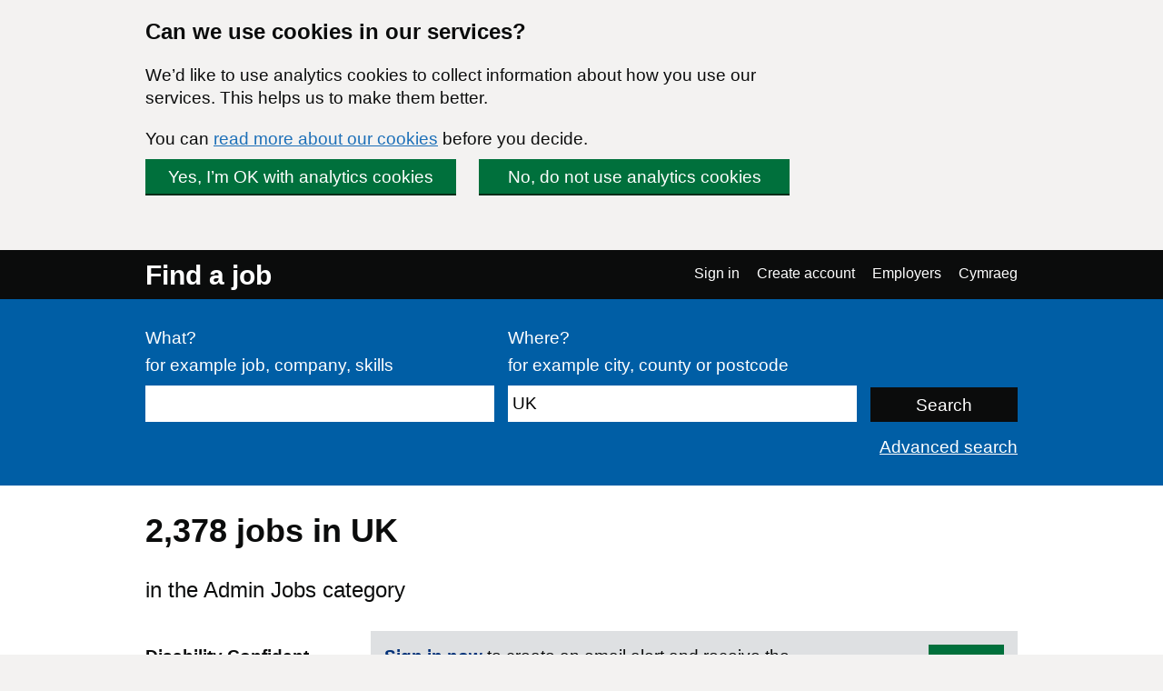

--- FILE ---
content_type: text/html; charset=UTF-8
request_url: https://findajob.dwp.gov.uk/search?cat=2&loc=86383&p=5
body_size: 8960
content:
<!DOCTYPE html>
<html lang="en">
    <head>
        <meta charset="utf-8"/>
        <title>2,378 Admin Jobs in UK | Page 5 | Find a job</title>
        
        
                                <link rel="stylesheet" href="//static.findajob.dwp.gov.uk/dist/jobseeker/Jobseeker.bundle-6.2.31-vsn.css"/>
                <link rel="shortcut icon" href="//static.findajob.dwp.gov.uk/images/favicon.ico" type="image/x-icon"/>
        <meta name="viewport" content="width=device-width, initial-scale=1">
        <script>
dataLayer=[{'gtm.allowlist':['gaawc','gaawe','ua','cl','lcl','fsl','tl','jel','hl','v','c','ctv','e','dbg','d','f','j','smm','r','u','gas','remm','vis','evl','sdl','opt','k']}]
</script>
<!-- Google Tag Manager -->
<script>(function(w,d,s,l,i){w[l]=w[l]||[];w[l].push(
{'gtm.start': new Date().getTime(),event:'gtm.js'}
);var f=d.getElementsByTagName(s)[0],
j=d.createElement(s),dl=l!='dataLayer'?'&l='+l:'';j.async=true;j.src=
'https://www.googletagmanager.com/gtm.js?id='+i+dl;f.parentNode.insertBefore(j,f);
})(window,document,'script','dataLayer','GTM-MJXHHRC');</script>
<!-- End Google Tag Manager -->
        
                    <meta name="csrf_token" content="A86ZYKX83Qy4/2KvJwFrzlEQSfME6s9bDARvro3ahh0=" />
        
    </head>
    <body class="govuk-template__body page_search">
        <!-- Google Tag Manager (noscript) -->
<noscript><iframe src="https://www.googletagmanager.com/ns.html?id=GTM-MJXHHRC"
height="0" width="0" style="display:none;visibility:hidden"></iframe></noscript>
<!-- End Google Tag Manager (noscript) -->


<div id="global-cookie-message" class="govuk-cookie-banner govuk-clearfix" role="region" aria-label="cookie banner" style="display: none;">
    <div id="cookie-message" class="govuk-cookie-banner__wrapper govuk-width-container" style="display: none;">
        <div class="govuk-grid-row">
            <div class="govuk-grid-column-three-quarters">
                <div class="govuk-cookie-banner__message">
                    <span class="govuk-heading-m">
                        Can we use cookies in our services?
                    </span>
                    <p class="govuk-body govuk-!-margin-bottom-4">
                        We’d like to use analytics cookies to collect information about how you use our services. This helps us to make them better.
                    </p>
                    <p class="govuk-body govuk-!-margin-bottom-4">
                        You can <a class="govuk-link" href="https://findajob.dwp.gov.uk/cookies.html" title="You can read more about our cookies before you decide.">read more about our cookies</a> before you decide.
                    </p>
                </div>
                <div class="govuk-cookie-banner__buttons">
                    <button id="show-accept" class="govuk-button2 govuk-button govuk-button--inline govuk-button-left">
                        Yes, I’m OK with analytics cookies
                    </button>
                    <button id="show-reject" class="govuk-button2 govuk-button govuk-button--inline">
                        No, do not use analytics cookies
                    </button>
                </div>
            </div>
        </div>
    </div>

    <div id="cookie-confirm" class="govuk-cookie-banner__confirmation govuk-width-container" tabindex="-1" style="display: none">
        <p class="govuk-body govuk-cookie-banner__confirmation-message govuk-!-margin-bottom-0">
            You’ve accepted analytics cookies. You can  <a class="govuk-link" href="https://findajob.dwp.gov.uk/cookies.html" title="You’ve accepted analytics cookies. You can  change your cookie settings at any time.">change your cookie settings</a> at any time.
        </p>
        <button id="hide-accept" class="govuk-cookie-banner__hide-button">
            Hide
        </button>
    </div>
    <div id="cookie-reject" class="govuk-cookie-banner__confirmation govuk-width-container" tabindex="-1" style="display: none">
        <p class="govuk-body govuk-cookie-banner__confirmation-message govuk-!-margin-bottom-0">
            You’ve rejected analytics cookies. You can  <a class="govuk-link" href="https://findajob.dwp.gov.uk/cookies.html" title="You’ve rejected analytics cookies. You can  change your cookie settings at any time.">change your cookie settings</a> at any time.
        </p>
        <button id="hide-reject" class="govuk-cookie-banner__hide-button">
            Hide
        </button>
    </div>
</div>

<div id="skiplink-container">
    <div>
        <a href="#main" class="govuk-skip-link">Skip to main content</a>
        <a href="#search_results" title="Skip to results" class="govuk-skip-link">Skip to results</a>        <a href="#pager" title="Skip to results page nav" class="govuk-skip-link">Skip to results page nav</a>    </div>
</div>
<header class="govuk-header">
    <div class="govuk-header-content">
        <div class="govuk-header-left">
            <a href="https://findajob.dwp.gov.uk" title="Go to the Find a job homepage" class="logo govuk-link">Find a job</a>
                    </div>
                <a href="#" class="govuk-header-auth-toggle" data-js="toggle-auth">Menu</a>
        <nav class="govuk-header-auth" aria-label="Navigation menu">
            <ul>
                <li><a class="govuk-link" href="https://findajob.dwp.gov.uk/search?cat=2&lang_code=cy&loc=86383&p=5" lang="cy">Cymraeg</a>
</li>
            </ul>
        </nav>
            </div>
</header>


<header class="hero" aria-label="Job search form">
    <div class="hero-content">
        <form action="https://findajob.dwp.gov.uk/search" method="get" name="search" role="search">
            <fieldset class="govuk-fieldset">
                <legend class="govuk-visually-hidden">
                    Search
                </legend>
                <div class="govuk-form-group">
                    <label class="govuk-label" for="what">
                        What?
                    </label>
                    <span class="govuk-hint">
                      for example job, company, skills
                    </span>
                    <input class="govuk-input" type="text" name="q" id="what" value=""/>
                </div>
                <div class="govuk-form-group">
                    <label class="govuk-label" for="where">
                        Where?
                    </label>
                    <span class="govuk-hint">
                        for example city, county or postcode
                    </span>
                    <input class="govuk-input" type="text" name="w" id="where" data-js="geosuggest" value="UK"/>
                </div>
                <input class="govuk-button hero-submit" type="submit" value="Search">
            </fieldset>
        </form>
        <div class="text-right govuk-body govuk-!-margin-bottom-0">
            <a class="govuk-link advance-link" href="https://findajob.dwp.gov.uk/advanced-search?w=UK">
                Advanced search
            </a>
        </div>
    </div>
</header>
<div class="govuk-width-container page">
            <main class="govuk-main-wrapper govuk-!-padding-top-0" id="main">
        
            <h1 class="govuk-heading-l govuk-!-margin-top-6">
            2,378 <span class="header-for-email-alerts"> jobs in UK</span>
        </h1>
        <div class="govuk-body-l adv-search-subheader header-for-email-alerts">
  in the Admin Jobs category
  </div>
                        <a href="#" class="filters-toggle govuk-button">
            Show filters
        </a>
        <div class="govuk-grid-row">
            <div class="govuk-grid-column-one-quarter column-filters">
                
<h2 class="govuk-heading-s govuk-!-margin-bottom-1 govuk-!-margin-top-3" id="filter_by_disability">
    <span class="govuk-visually-hidden">Filter by</span>
    Disability Confident
</h2>

<ul class="govuk-list" aria-labelledby="filter_by_disability">
                                                    <li>
                    <a class="govuk-link"
                       href="https://findajob.dwp.gov.uk/search?cat=2&dc=1&loc=86383"
                       aria-label="Disability Confident - only show jobs from employers registered with this scheme">
                        <span class="govuk-visually-hidden">Filter by </span>
                        Disability Confident</a>
                    <span>
                        (501)
                    </span>
                </li>
                        </ul>


<h2 class="govuk-heading-s govuk-!-margin-bottom-1 govuk-!-margin-top-3" id="filter_by_remote_work">
    <span class="govuk-visually-hidden">Filter by</span>
    Remote working 
</h2>

<ul class="govuk-list" aria-labelledby="filter_by_remote_work">
                                                                            <li>
            <a class="govuk-link" href="https://findajob.dwp.gov.uk/search?cat=2&loc=86383&remote=hybrid">
                <span class="govuk-visually-hidden">Filter by </span>Hybrid remote</a>
            <span>
                (202)
            </span>
        </li>
                                                                    <li>
            <a class="govuk-link" href="https://findajob.dwp.gov.uk/search?cat=2&loc=86383&remote=fully_remote">
                <span class="govuk-visually-hidden">Filter by </span>Fully remote</a>
            <span>
                (7)
            </span>
        </li>
                                                    <li>
            <a class="govuk-link" href="https://findajob.dwp.gov.uk/search?cat=2&loc=86383&remote=on_site_and_in_the_field">
                <span class="govuk-visually-hidden">Filter by </span>On-site only</a>
            <span>
                (993)
            </span>
        </li>
            </ul>

    
<h2 class="govuk-heading-s govuk-!-margin-bottom-1 govuk-!-margin-top-3" id="filter_by_location">
    <span class="govuk-visually-hidden">Filter by</span>
    Location
</h2>
<ul class="govuk-list" aria-labelledby="filter_by_location"><li class="i1"><strong>UK</strong> <span>(2,378)</span></li><li class="i2 na"><a class="govuk-link" href="https://findajob.dwp.gov.uk/search?cat=2&loc=86394" title="353 jobs available in South East England"><span class="govuk-visually-hidden">Filter by </span>South East England</a> <span>(353)</span></li><li class="i2 na"><a class="govuk-link" href="https://findajob.dwp.gov.uk/search?cat=2&loc=86396" title="296 jobs available in North West England"><span class="govuk-visually-hidden">Filter by </span>North West England</a> <span>(296)</span></li><li class="i2 na"><a class="govuk-link" href="https://findajob.dwp.gov.uk/search?cat=2&loc=86392" title="279 jobs available in South West England"><span class="govuk-visually-hidden">Filter by </span>South West England</a> <span>(279)</span></li><li class="i2 na"><a class="govuk-link" href="https://findajob.dwp.gov.uk/search?cat=2&loc=86399" title="247 jobs available in Eastern England"><span class="govuk-visually-hidden">Filter by </span>Eastern England</a> <span>(247)</span></li><li class="i2 na"><a class="govuk-link" href="https://findajob.dwp.gov.uk/search?cat=2&loc=86384" title="215 jobs available in London"><span class="govuk-visually-hidden">Filter by </span>London</a> <span>(215)</span></li><li class="i2 na"><a class="govuk-link" href="https://findajob.dwp.gov.uk/search?cat=2&loc=86407" title="198 jobs available in West Midlands"><span class="govuk-visually-hidden">Filter by </span>West Midlands</a> <span>(198)</span></li><li class="i2 na"><a class="govuk-link" href="https://findajob.dwp.gov.uk/search?cat=2&loc=86386" title="184 jobs available in Yorkshire And The Humber"><span class="govuk-visually-hidden">Filter by </span>Yorkshire And The Humber</a> <span>(184)</span></li><li class="i2 na"><a class="govuk-link" href="https://findajob.dwp.gov.uk/search?cat=2&loc=86401" title="167 jobs available in East Midlands"><span class="govuk-visually-hidden">Filter by </span>East Midlands</a> <span>(167)</span></li><li class="i2 na"><a class="govuk-link" href="https://findajob.dwp.gov.uk/search?cat=2&loc=86442" title="162 jobs available in Scotland"><span class="govuk-visually-hidden">Filter by </span>Scotland</a> <span>(162)</span></li><li class="i2 na"><a class="govuk-link" href="https://findajob.dwp.gov.uk/search?cat=2&loc=86438" title="129 jobs available in Wales"><span class="govuk-visually-hidden">Filter by </span>Wales</a> <span>(129)</span></li><li class="i2 na"><a class="govuk-link" href="https://findajob.dwp.gov.uk/search?cat=2&loc=86388" title="94 jobs available in North East England"><span class="govuk-visually-hidden">Filter by </span>North East England</a> <span>(94)</span></li><li class="i2 na"><a class="govuk-link" href="https://findajob.dwp.gov.uk/search?cat=2&loc=86423" title="20 jobs available in Northern Ireland"><span class="govuk-visually-hidden">Filter by </span>Northern Ireland</a> <span>(20)</span></li><li class="i2 na"><a class="govuk-link" href="https://findajob.dwp.gov.uk/search?cat=2&loc=86428" title="1 jobs available in Isle Of Man"><span class="govuk-visually-hidden">Filter by </span>Isle Of Man</a> <span>(1)</span></li></ul>


<h2 class="govuk-heading-s govuk-!-margin-bottom-1 govuk-!-margin-top-3" id="filter_by_posting_date">
    <span class="govuk-visually-hidden">Filter by</span>
    Posting date
</h2>

<ul class="govuk-list" aria-labelledby="filter_by_posting_date">
                        <li>
                <a class="govuk-link" href="https://findajob.dwp.gov.uk/search?cat=2&f=1&loc=86383">
                    <span class="govuk-visually-hidden">Filter by </span>Since yesterday                </a>
            </li>
                    <li>
                <a class="govuk-link" href="https://findajob.dwp.gov.uk/search?cat=2&f=3&loc=86383">
                    <span class="govuk-visually-hidden">Filter by </span>Last 3 days                </a>
            </li>
                    <li>
                <a class="govuk-link" href="https://findajob.dwp.gov.uk/search?cat=2&f=14&loc=86383">
                    <span class="govuk-visually-hidden">Filter by </span>Last 14 days                </a>
            </li>
                    <li>
                <a class="govuk-link" href="https://findajob.dwp.gov.uk/search?cat=2&f=30&loc=86383">
                    <span class="govuk-visually-hidden">Filter by </span>Last 30 days                </a>
            </li>
            </ul>

<form action="https://findajob.dwp.gov.uk/search" method="get">
                <input type="hidden" name="w" value="UK"/>
                <input type="hidden" name="cat" value="2"/>
                        
    <fieldset class="govuk-fieldset govuk-!-margin-bottom-1 govuk-!-margin-top-3">
        <legend class="govuk-fieldset__legend govuk-fieldset__legend--s">
            <h2 class="govuk-fieldset__heading">
                <span class="govuk-visually-hidden">Filter by </span>
                Salary range
            </h2>
        </legend>
        <div class="govuk-form-group">
            <label for="sf" class="govuk-label">
                From:
            </label>
            <select id="sf" name="sf" class="govuk-select">
                <option value="">
                    -- no minimum salary --
                </option>
                                    <option value="10000" >
                        &pound;10,000
                    </option>
                                    <option value="20000" >
                        &pound;20,000
                    </option>
                                    <option value="30000" >
                        &pound;30,000
                    </option>
                                    <option value="40000" >
                        &pound;40,000
                    </option>
                                    <option value="50000" >
                        &pound;50,000
                    </option>
                                    <option value="75000" >
                        &pound;75,000
                    </option>
                                    <option value="100000" >
                        &pound;100,000
                    </option>
                            </select>
        </div>
        <div class="govuk-form-group">
            <label for="st" class="govuk-label">
                To:
            </label>
            <select id="st" name="st" class="govuk-select">
                <option value="">
                    -- no maximum salary --
                </option>
                                    <option value="10000" >
                        &pound;10,000
                    </option>
                                    <option value="20000" >
                        &pound;20,000
                    </option>
                                    <option value="30000" >
                        &pound;30,000
                    </option>
                                    <option value="40000" >
                        &pound;40,000
                    </option>
                                    <option value="50000" >
                        &pound;50,000
                    </option>
                                    <option value="75000" >
                        &pound;75,000
                    </option>
                                    <option value="100000" >
                        &pound;100,000
                    </option>
                            </select>
        </div>
    </fieldset>
    <div class="govuk-form-group">
        <input type="submit" value="Apply" class="govuk-button govuk-!-margin-bottom-1"/>
    </div>
</form>


<h2 class="govuk-heading-s govuk-!-margin-bottom-1 govuk-!-margin-top-3" id="filter_by_category">
    <span class="govuk-visually-hidden">Filter by</span>
    Category
</h2>

<ul class="govuk-list" aria-labelledby="filter_by_category">
                        <li class="s">
                <a class="x" href="https://findajob.dwp.gov.uk/search?loc=86383"></a>
                <a class="govuk-link" href="https://findajob.dwp.gov.uk/search?loc=86383">Admin Jobs</a>
            </li>
            </ul>


<h2 class="govuk-heading-s govuk-!-margin-bottom-1 govuk-!-margin-top-3" id="filter_by_contract_type">
    <span class="govuk-visually-hidden">Filter by</span>
    Contract type
</h2>

<ul class="govuk-list" aria-labelledby="filter_by_contract_type">
                        <li>
                <a class="govuk-link" href="https://findajob.dwp.gov.uk/search?cat=2&cty=permanent&loc=86383">
                    <span class="govuk-visually-hidden">Filter by </span>
                    Permanent</a>
                    <span>(1,849)</span>
            </li>
                                <li>
                <a class="govuk-link" href="https://findajob.dwp.gov.uk/search?cat=2&cty=temporary&loc=86383">
                    <span class="govuk-visually-hidden">Filter by </span>
                    Temporary</a>
                    <span>(278)</span>
            </li>
                                <li>
                <a class="govuk-link" href="https://findajob.dwp.gov.uk/search?cat=2&cty=contract&loc=86383">
                    <span class="govuk-visually-hidden">Filter by </span>
                    Contract</a>
                    <span>(231)</span>
            </li>
                                <li>
                <a class="govuk-link" href="https://findajob.dwp.gov.uk/search?cat=2&cty=apprenticeship&loc=86383">
                    <span class="govuk-visually-hidden">Filter by </span>
                    Apprenticeship</a>
                    <span>(20)</span>
            </li>
            </ul>


<h2 class="govuk-heading-s govuk-!-margin-bottom-1 govuk-!-margin-top-3" id="filter_by_hours">
    <span class="govuk-visually-hidden">Filter by</span>
    Hours
</h2>

<ul class="govuk-list" aria-labelledby="filter_by_hours">
                        <li>
                <a class="govuk-link" href="https://findajob.dwp.gov.uk/search?cat=2&cti=full_time&loc=86383">
                    <span class="govuk-visually-hidden">Filter by </span>
                    Full time</a>
                <span>
                    (1,833)
                </span>
            </li>
                                <li>
                <a class="govuk-link" href="https://findajob.dwp.gov.uk/search?cat=2&cti=part_time&loc=86383">
                    <span class="govuk-visually-hidden">Filter by </span>
                    Part time</a>
                <span>
                    (545)
                </span>
            </li>
            </ul>

<p class="govuk-body share-search govuk-!-margin-top-6">
    <a class="govuk-link" href="mailto:?subject=Jobs%20in%20UK%2C%20in%20the%20Admin%20Jobs%20category%20on%20Find%20a%20job&body=Hi%2C%0A%0AI%20thought%20you%20might%20want%20to%20view%20these%20Jobs%20in%20UK%2C%20in%20the%20Admin%20Jobs%20category%20I%20found%20on%20Find%20a%20job.%0A%0ALink%3A%20https%3A%2F%2Ffindajob.dwp.gov.uk%2Fsearch%3Fcat%3D2%26loc%3D86383%26p%3D5%0A%0AKind%20regards%2C" target="_blank">
        <i class="icon icon-email govuk-!-margin-right-1"></i>Share this search via email
    </a>
</p>

            </div>
            <div id="search_results" class="govuk-grid-column-three-quarters">
                <div class="email-alert-box">
    <div class="email-alert-signed-out">
        <p class="govuk-body govuk-!-margin-bottom-0"><strong><a data-intention="search" class="govuk-link-dark" href="https://findajob.dwp.gov.uk/sign-in?after_login=search%3Fcat%3D2%26loc%3D86383%26p%3D5">Sign in now</a></strong> to create an email alert and receive the latest jobs for this search straight in your mailbox</p>
        <a href="https://findajob.dwp.gov.uk/sign-in?after_login=search%3Fcat%3D2%26loc%3D86383%26p%3D5" data-cy="submit" data-intention="search" class="govuk-button govuk-!-margin-bottom-0">Sign in</a>
    </div>
</div>
                <form class="search-pos govuk-!-font-size-19">
    <fieldset class="govuk-fieldset">
      <legend class="search-pos-current">
        Results 41-50 of 2,378
      </legend>
      <div class="search-pos-sort">
          Show
          <label for="per_page" class="govuk-visually-hidden">Number of results per page</label>
          <select name="per_page" id="per_page" class="govuk-select">
                                <option value="%3Fcat%3D2%26loc%3D86383%26pp%3D10" selected="selected">
                      10
                  </option>
                                <option value="%3Fcat%3D2%26loc%3D86383%26pp%3D25" >
                      25
                  </option>
                                <option value="%3Fcat%3D2%26loc%3D86383%26pp%3D50" >
                      50
                  </option>
                        </select>
          per page and sort by
          <label for="sorting" class="govuk-visually-hidden">Order results by</label>
          <select name="sorting" id="sorting" class="govuk-select">
              
                  
              
              
                  
              
              <option value="%3Fcat%3D2%26loc%3D86383%26sb%3Ddate%26sd%3Ddown" selected="selected">Most recent</option>
              <option value="%3Fcat%3D2%26loc%3D86383%26sb%3Drelevance%26sd%3Ddown">Most relevant</option>
              <option value="%3Fcat%3D2%26loc%3D86383%26sb%3Dsalary%26sd%3Ddown">Highest salary</option>
              <option value="%3Fcat%3D2%26loc%3D86383%26sb%3Dsalary%26sd%3Dup">Lowest salary</option>
          </select>
      </div>
    </fieldset>
</form>
                                    <div class="search-result" data-aid="17763123">
                                                <h3 class="govuk-heading-s govuk-!-margin-top-4 govuk-!-margin-bottom-2">
                            <a class="govuk-link" href="https://findajob.dwp.gov.uk/details/17763123">
                                Part Time Book keeper
                            </a>
                        </h3>
                        <ul class="govuk-list search-result-details govuk-!-margin-bottom-2">
                            <li>
                                21 January 2026
                            </li>
                            <li>
                                <strong>Target Global Ltd</strong> - <span>SG14 3NW</span>
                            </li><li class="govuk-tag govuk-tag--grey govuk-!-margin-right-1 govuk-!-margin-top-1 govuk-!-font-weight-regular job-tag-font-override">On-site only</li><li class="govuk-tag govuk-tag--grey govuk-!-margin-right-1 govuk-!-margin-top-1 govuk-!-font-weight-regular job-tag-font-override">Permanent</li><li class="govuk-tag govuk-tag--grey govuk-!-margin-right-1 govuk-!-margin-top-1 govuk-!-font-weight-regular job-tag-font-override">Part time</li>                        </ul>
                        <p class="govuk-body search-result-description">
                                                            Looking for a part time book keeper/admin 12 to 20 hours weekly. Must have experience in Xero and Sage 50. Proficient in Excel. Ideally between 09.30 and 15.00, and at least 3 days a week. We are a family business and we are a small close nit team.
                                                    </p>
                        <button class="favourite" data-js-favourite="17763123">
                            <span class="govuk-visually-hidden">Save Part Time Book keeper job to favourites</span>
                        </button>
                    </div>
                                    <div class="search-result" data-aid="17763112">
                                                <h3 class="govuk-heading-s govuk-!-margin-top-4 govuk-!-margin-bottom-2">
                            <a class="govuk-link" href="https://findajob.dwp.gov.uk/details/17763112">
                                Referral and Bookings Administrator
                            </a>
                        </h3>
                        <ul class="govuk-list search-result-details govuk-!-margin-bottom-2">
                            <li>
                                21 January 2026
                            </li>
                            <li>
                                <strong>CHEC</strong> - <span>LE11 1UQ</span>
                            </li><li class="govuk-tag govuk-tag--grey govuk-!-margin-right-1 govuk-!-margin-top-1 govuk-!-font-weight-regular job-tag-font-override">On-site only</li><li class="govuk-tag govuk-tag--grey govuk-!-margin-right-1 govuk-!-margin-top-1 govuk-!-font-weight-regular job-tag-font-override">Permanent</li><li class="govuk-tag govuk-tag--grey govuk-!-margin-right-1 govuk-!-margin-top-1 govuk-!-font-weight-regular job-tag-font-override">Full time</li>                        </ul>
                        <p class="govuk-body search-result-description">
                                                            The Vacancy We are always looking for great talent to join our team and help achieve our ambitious goals and growth. We care about our people, and we care about the future of eye health and how CHEC can play an innovative part in making this great, with your ...
                                                    </p>
                        <button class="favourite" data-js-favourite="17763112">
                            <span class="govuk-visually-hidden">Save Referral and Bookings Administrator job to favourites</span>
                        </button>
                    </div>
                                    <div class="search-result" data-aid="17763098">
                                                <h3 class="govuk-heading-s govuk-!-margin-top-4 govuk-!-margin-bottom-2">
                            <a class="govuk-link" href="https://findajob.dwp.gov.uk/details/17763098">
                                Administrative Assistant
                            </a>
                        </h3>
                        <ul class="govuk-list search-result-details govuk-!-margin-bottom-2">
                            <li>
                                21 January 2026
                            </li>
                            <li>
                                <strong>Riverside Music College Limited</strong> - <span>G76 8SE</span>
                            </li><li class="govuk-tag govuk-tag--grey govuk-!-margin-right-1 govuk-!-margin-top-1 govuk-!-font-weight-regular job-tag-font-override">On-site only</li><li class="govuk-tag govuk-tag--grey govuk-!-margin-right-1 govuk-!-margin-top-1 govuk-!-font-weight-regular job-tag-font-override">Permanent</li><li class="govuk-tag govuk-tag--grey govuk-!-margin-right-1 govuk-!-margin-top-1 govuk-!-font-weight-regular job-tag-font-override">Part time</li>                        </ul>
                        <p class="govuk-body search-result-description">
                                                            Administrative Assistant Overview We are seeking a highly organised and detail-oriented Administrative Assistant to join our growing team Based in Busby, to the south of Glasgow, Riverside Music College offers a range of innovative industry-leading commercial...
                                                    </p>
                        <button class="favourite" data-js-favourite="17763098">
                            <span class="govuk-visually-hidden">Save Administrative Assistant job to favourites</span>
                        </button>
                    </div>
                                    <div class="search-result" data-aid="17763073">
                                                <h3 class="govuk-heading-s govuk-!-margin-top-4 govuk-!-margin-bottom-2">
                            <a class="govuk-link" href="https://findajob.dwp.gov.uk/details/17763073">
                                Purchasing Assistant
                            </a>
                        </h3>
                        <ul class="govuk-list search-result-details govuk-!-margin-bottom-2">
                            <li>
                                21 January 2026
                            </li>
                            <li>
                                <strong>Stax Trade Centres Ltd</strong> - <span>BS10 7JB</span>
                            </li><li><strong>The hourly rate of pay is £12.58 per hour</strong></li>
<li class="govuk-tag govuk-tag--grey govuk-!-margin-right-1 govuk-!-margin-top-1 govuk-!-font-weight-regular job-tag-font-override">On-site only</li><li class="govuk-tag govuk-tag--grey govuk-!-margin-right-1 govuk-!-margin-top-1 govuk-!-font-weight-regular job-tag-font-override">Permanent</li><li class="govuk-tag govuk-tag--grey govuk-!-margin-right-1 govuk-!-margin-top-1 govuk-!-font-weight-regular job-tag-font-override">Full time</li>                        </ul>
                        <p class="govuk-body search-result-description">
                                                            To facilitate the smooth flow of the order and booking in cycle within the Buying Office. At all times being accurate and tidy with your work, being capable of doing all jobs within the Buying Office to cover for holidays, illness etc. We are looking for a ...
                                                    </p>
                        <button class="favourite" data-js-favourite="17763073">
                            <span class="govuk-visually-hidden">Save Purchasing Assistant job to favourites</span>
                        </button>
                    </div>
                                    <div class="search-result" data-aid="17763036">
                                                <h3 class="govuk-heading-s govuk-!-margin-top-4 govuk-!-margin-bottom-2">
                            <a class="govuk-link" href="https://findajob.dwp.gov.uk/details/17763036">
                                Admin Support Specialist
                            </a>
                        </h3>
                        <ul class="govuk-list search-result-details govuk-!-margin-bottom-2">
                            <li>
                                21 January 2026
                            </li>
                            <li>
                                <strong>Mission Resourcing Ltd</strong> - <span>Chapeltown, Sheffield</span>
                            </li><li><strong>£24,000 per year</strong></li>
<li class="govuk-tag govuk-tag--grey govuk-!-margin-right-1 govuk-!-margin-top-1 govuk-!-font-weight-regular job-tag-font-override">On-site only</li><li class="govuk-tag govuk-tag--grey govuk-!-margin-right-1 govuk-!-margin-top-1 govuk-!-font-weight-regular job-tag-font-override">Permanent</li><li class="govuk-tag govuk-tag--grey govuk-!-margin-right-1 govuk-!-margin-top-1 govuk-!-font-weight-regular job-tag-font-override">Full time</li>                        </ul>
                        <p class="govuk-body search-result-description">
                                                            A leading property related organisation is seeking an Admin Support Specialist to join its Sheffield team based in Chapeltown S35 This is an excellent opportunity for an organised, detail focused administrator who thrives in a fast paced environment and enjoys...
                                                    </p>
                        <button class="favourite" data-js-favourite="17763036">
                            <span class="govuk-visually-hidden">Save Admin Support Specialist job to favourites</span>
                        </button>
                    </div>
                                    <div class="search-result" data-aid="17763030">
                                                <h3 class="govuk-heading-s govuk-!-margin-top-4 govuk-!-margin-bottom-2">
                            <a class="govuk-link" href="https://findajob.dwp.gov.uk/details/17763030">
                                Graduate / Trainee Business Support Officer
                            </a>
                        </h3>
                        <ul class="govuk-list search-result-details govuk-!-margin-bottom-2">
                            <li>
                                21 January 2026
                            </li>
                            <li>
                                <strong>Creative Support</strong> - <span>Stockport, Greater Manchester</span>
                            </li><li><strong>£25,395 per annum</strong></li>
<li class="govuk-tag govuk-tag--grey govuk-!-margin-right-1 govuk-!-margin-top-1 govuk-!-font-weight-regular job-tag-font-override">On-site only</li><li class="govuk-tag govuk-tag--grey govuk-!-margin-right-1 govuk-!-margin-top-1 govuk-!-font-weight-regular job-tag-font-override">Permanent</li><li class="govuk-tag govuk-tag--grey govuk-!-margin-right-1 govuk-!-margin-top-1 govuk-!-font-weight-regular job-tag-font-override">Full time</li>                        </ul>
                        <p class="govuk-body search-result-description">
                                                            We have a fantastic opening for a Graduate / Trainee Business Support Officer to join our national Tendering & Business Development Team, based in Stockport. This role is perfect for anyone looking to build their knowledge and develop a career in the ...
                                                    </p>
                        <button class="favourite" data-js-favourite="17763030">
                            <span class="govuk-visually-hidden">Save Graduate / Trainee Business Support Officer job to favourites</span>
                        </button>
                    </div>
                                    <div class="search-result" data-aid="17762949">
                                                <h3 class="govuk-heading-s govuk-!-margin-top-4 govuk-!-margin-bottom-2">
                            <a class="govuk-link" href="https://findajob.dwp.gov.uk/details/17762949">
                                Client Retention Manager – Excellent benefits  Flexible Working
                            </a>
                        </h3>
                        <ul class="govuk-list search-result-details govuk-!-margin-bottom-2">
                            <li>
                                21 January 2026
                            </li>
                            <li>
                                <strong>Anderson Recruitment Ltd</strong> - <span>Quedgeley, Gloucester</span>
                            </li><li class="govuk-tag govuk-tag--grey govuk-!-margin-right-1 govuk-!-margin-top-1 govuk-!-font-weight-regular job-tag-font-override">On-site only</li><li class="govuk-tag govuk-tag--grey govuk-!-margin-right-1 govuk-!-margin-top-1 govuk-!-font-weight-regular job-tag-font-override">Permanent</li><li class="govuk-tag govuk-tag--grey govuk-!-margin-right-1 govuk-!-margin-top-1 govuk-!-font-weight-regular job-tag-font-override">Full time</li>                        </ul>
                        <p class="govuk-body search-result-description">
                                                            Our client based in Quedgeley is a national business with staff geographically spread across the UK and Northern Ireland. They are currently seeking a permanent Client Retention Manager to join their growing and dynamic team. The company have a great ethos and...
                                                    </p>
                        <button class="favourite" data-js-favourite="17762949">
                            <span class="govuk-visually-hidden">Save Client Retention Manager – Excellent benefits  Flexible Working job to favourites</span>
                        </button>
                    </div>
                                    <div class="search-result" data-aid="17762915">
                                                <h3 class="govuk-heading-s govuk-!-margin-top-4 govuk-!-margin-bottom-2">
                            <a class="govuk-link" href="https://findajob.dwp.gov.uk/details/17762915">
                                Admin Apprentice
                            </a>
                        </h3>
                        <ul class="govuk-list search-result-details govuk-!-margin-bottom-2">
                            <li>
                                21 January 2026
                            </li>
                            <li>
                                <strong>Way2Work</strong> - <span>Buckland Road, Chessington, Surrey, KT9 1JE</span>
                            </li><li><strong>£7.55 per hour</strong></li>
<li class="govuk-tag govuk-tag--grey govuk-!-margin-right-1 govuk-!-margin-top-1 govuk-!-font-weight-regular job-tag-font-override">On-site only</li><li class="govuk-tag govuk-tag--grey govuk-!-margin-right-1 govuk-!-margin-top-1 govuk-!-font-weight-regular job-tag-font-override">Apprenticeship</li><li class="govuk-tag govuk-tag--grey govuk-!-margin-right-1 govuk-!-margin-top-1 govuk-!-font-weight-regular job-tag-font-override">Full time</li>                        </ul>
                        <p class="govuk-body search-result-description">
                                                            Skilled in the use of multiple IT packages and systems relevant to the organisation in order to: write letters or emails, create proposals, perform financial processes, record and analyse data. ● Produces accurate records and documents including emails, ...
                                                    </p>
                        <button class="favourite" data-js-favourite="17762915">
                            <span class="govuk-visually-hidden">Save Admin Apprentice job to favourites</span>
                        </button>
                    </div>
                                    <div class="search-result" data-aid="17762889">
                                                <h3 class="govuk-heading-s govuk-!-margin-top-4 govuk-!-margin-bottom-2">
                            <a class="govuk-link" href="https://findajob.dwp.gov.uk/details/17762889">
                                Tenancy and Maintenance Officer
                            </a>
                        </h3>
                        <ul class="govuk-list search-result-details govuk-!-margin-bottom-2">
                            <li>
                                21 January 2026
                            </li>
                            <li>
                                <strong>Kisharon Langdon</strong> - <span>NW9 6TD</span>
                            </li><li><strong>£33,000 to £34,000 per year</strong></li>
<li class="govuk-tag govuk-tag--grey govuk-!-margin-right-1 govuk-!-margin-top-1 govuk-!-font-weight-regular job-tag-font-override">Hybrid remote</li><li class="govuk-tag govuk-tag--grey govuk-!-margin-right-1 govuk-!-margin-top-1 govuk-!-font-weight-regular job-tag-font-override">Permanent</li><li class="govuk-tag govuk-tag--grey govuk-!-margin-right-1 govuk-!-margin-top-1 govuk-!-font-weight-regular job-tag-font-override">Full time</li>                        </ul>
                        <p class="govuk-body search-result-description">
                                                            Kisharon Langdon UK has an exciting opportunity for a Housing Officer to join the growing team in Colindale, London. Kisharon Langdon are a newly merged charity offering a wider breadth of services of enhanced quality, enabling us to better support people with...
                                                    </p>                            <div style="background-image:url('//static.findajob.dwp.gov.uk/images/DC_en_600.png'); background-size: cover; width: 200px; height: 44px;">
                                <span class="govuk-visually-hidden">Disability Confident</span>
                            </div>
                        
                        <button class="favourite" data-js-favourite="17762889">
                            <span class="govuk-visually-hidden">Save Tenancy and Maintenance Officer job to favourites</span>
                        </button>
                    </div>
                                    <div class="search-result" data-aid="17762867">
                                                <h3 class="govuk-heading-s govuk-!-margin-top-4 govuk-!-margin-bottom-2">
                            <a class="govuk-link" href="https://findajob.dwp.gov.uk/details/17762867">
                                Credit Controller
                            </a>
                        </h3>
                        <ul class="govuk-list search-result-details govuk-!-margin-bottom-2">
                            <li>
                                21 January 2026
                            </li>
                            <li>
                                <strong>Tomato Plant Ltd</strong> - <span>Uxbridge, London</span>
                            </li><li class="govuk-tag govuk-tag--grey govuk-!-margin-right-1 govuk-!-margin-top-1 govuk-!-font-weight-regular job-tag-font-override">On-site only</li><li class="govuk-tag govuk-tag--grey govuk-!-margin-right-1 govuk-!-margin-top-1 govuk-!-font-weight-regular job-tag-font-override">Permanent</li><li class="govuk-tag govuk-tag--grey govuk-!-margin-right-1 govuk-!-margin-top-1 govuk-!-font-weight-regular job-tag-font-override">Part time</li>                        </ul>
                        <p class="govuk-body search-result-description">
                                                            Credit Controller required to chase outstanding invoices and work within a small established team. Training will be provided, if required. Experience would be beneficial.
                                                    </p>
                        <button class="favourite" data-js-favourite="17762867">
                            <span class="govuk-visually-hidden">Save Credit Controller job to favourites</span>
                        </button>
                    </div>
                                
<div id="pager" class="pager">
    <div class="pager-controls">
                <a class="govuk-link pager-previous" href="https://findajob.dwp.gov.uk/search?cat=2&loc=86383&amp;page=4"><span aria-hidden="true">&laquo; </span>previous</a>
                <ul class="pager-items">
                            <li>
                                            <a class="govuk-link" href="https://findajob.dwp.gov.uk/search?cat=2&loc=86383&p=1">1</a>
                                    </li>
                            <li>
                                            <a class="govuk-link" href="https://findajob.dwp.gov.uk/search?cat=2&loc=86383&p=2">2</a>
                                    </li>
                            <li>
                                            <a class="govuk-link" href="https://findajob.dwp.gov.uk/search?cat=2&loc=86383&p=3">3</a>
                                    </li>
                            <li>
                                            <a class="govuk-link" href="https://findajob.dwp.gov.uk/search?cat=2&loc=86383&p=4">4</a>
                                    </li>
                            <li>
                                            <strong>5</strong>
                                    </li>
                            <li>
                                            <a class="govuk-link" href="https://findajob.dwp.gov.uk/search?cat=2&loc=86383&p=6">6</a>
                                    </li>
                            <li>
                                            <a class="govuk-link" href="https://findajob.dwp.gov.uk/search?cat=2&loc=86383&p=7">7</a>
                                    </li>
                            <li>
                                            <a class="govuk-link" href="https://findajob.dwp.gov.uk/search?cat=2&loc=86383&p=8">8</a>
                                    </li>
                            <li>
                    
                        ...
                                    </li>
                            <li>
                                            <a class="govuk-link" href="https://findajob.dwp.gov.uk/search?cat=2&loc=86383&p=237">237</a>
                                    </li>
                            <li>
                                            <a class="govuk-link" href="https://findajob.dwp.gov.uk/search?cat=2&loc=86383&p=238">238</a>
                                    </li>
                    </ul>
                    <a class="govuk-link pager-next" href="https://findajob.dwp.gov.uk/search?cat=2&loc=86383&amp;page=6">next<span aria-hidden="true"> &raquo;</span></a>
            </div>
</div>
            </div>
        </div>
        <script type="text/javascript">
        var uj_search_data = {
            sanitised_header : " jobs in UK",
            full_title : "Jobs%20in%20UK%2C%20in%20the%20Admin%20Jobs%20category",
            serialised : "%7B%22command%22%3A%5B%7B%22args%22%3A%22en%22%2C%22method%22%3A%22add_lang%22%2C%22type%22%3A%22%22%7D%2C%7B%22args%22%3A%22jobs%22%2C%22method%22%3A%22add_index%22%2C%22type%22%3A%22%22%7D%2C%7B%22args%22%3A%22%7B%5C%22field%5C%22%3A%5C%22location_id%5C%22%2C%5C%22value%5C%22%3A%5C%2286383%5C%22%7D%22%2C%22method%22%3A%22add_filter%22%2C%22type%22%3A%22HASH%22%7D%2C%7B%22args%22%3A%22%7B%5C%22field%5C%22%3A%5C%22category_id%5C%22%2C%5C%22value%5C%22%3A%5C%222%5C%22%7D%22%2C%22method%22%3A%22add_filter%22%2C%22type%22%3A%22HASH%22%7D%5D%7D",
            url: "%3Fcat%3D2%26loc%3D86383%26p%3D5"
        };
    </script>

    </main>
</div>
<footer class="govuk-footer group js-footer" id="footer">
    <div class="govuk-width-container ">
        <div class="govuk-footer__meta">
            <div class="govuk-footer__meta-item govuk-footer__meta-item--grow">
                <ul class="govuk-footer__inline-list">
                                        <li class="govuk-footer__inline-list-item">
                        <a class="govuk-footer__link" href="https://www.gov.uk/">
                            GOV.UK
                        </a>
                    </li>
                                        <li class="govuk-footer__inline-list-item">
                        <a class="govuk-footer__link" href="https://findajob.dwp.gov.uk/search?cat=2&lang_code=cy&loc=86383&p=5">
                            Cymraeg
                        </a>
                    </li>
                                        <li class="govuk-footer__inline-list-item">
                        <a class="govuk-footer__link" href="https://findajob.dwp.gov.uk/acceptable-use.html">
                            Acceptable use
                        </a>
                    </li>
                                        <li class="govuk-footer__inline-list-item">
                        <a class="govuk-footer__link" href="https://findajob.dwp.gov.uk/accessibility-statement.html">
                            Accessibility statement
                        </a>
                    </li>
                                        <li class="govuk-footer__inline-list-item">
                        <a class="govuk-footer__link" href="https://findajob.dwp.gov.uk/cookies.html">
                            Cookies
                        </a>
                    </li>
                                        <li class="govuk-footer__inline-list-item">
                        <a class="govuk-footer__link" href="https://findajob.dwp.gov.uk/privacy.html">
                            Privacy
                        </a>
                    </li>
                                        <li class="govuk-footer__inline-list-item">
                        <a class="govuk-footer__link" href="https://findajob.dwp.gov.uk/help-and-advice.html">
                            Help and advice
                        </a>
                    </li>
                                        <li class="govuk-footer__inline-list-item">
                        <a class="govuk-footer__link" href="https://findajob.dwp.gov.uk/contact-us">
                            Contact us
                        </a>
                    </li>
                                        <li class="govuk-footer__inline-list-item">
                        <a class="govuk-footer__link" href="https://www.safer-jobs.com/">
                            JobsAware
                        </a>
                    </li>
                                    </ul>
            </div>
            <div class="govuk-footer__meta-item copyright">
                <a class="govuk-footer__link govuk-footer__copyright-logo" href="https://www.nationalarchives.gov.uk/information-management/re-using-public-sector-information/uk-government-licensing-framework/crown-copyright/">&copy; Crown copyright</a>
            </div>
        </div>
    </div>
</footer>
<div
    id="inactivity-modal"
    aria-labelledby="inactivity-modal-title"
    aria-hidden="true"
    class="modal-container"
>
    <div class="modal-overlay" data-a11y-dialog-hide></div>
    <div class="modal-content" role="document">
        <h1 id="inactivity-modal-title" class="govuk-heading-l">You will be signed out soon</h1>
        <div class="govuk-body">
          <p>You will be signed out of your account if you do not do anything in the next <strong id="inactivity-timer"></strong>. This is to protect your account information. To stay logged in either move your mouse or click 'Continue'.</p>
        </div>
        <button
            type="button"
            class="govuk-button govuk-!-margin-bottom-0"
            data-a11y-dialog-hide
            aria-label="Continue"
        >
            Continue
        </button>
    </div>
</div>
<script>
    var uj_after_login = "eyJhbGciOiJIUzI1NiJ9.eyJ1cmwiOiJodHRwczovL2ZpbmRham9iLmR3cC5nb3YudWsvcG9zdF9sb2dpbiIsInRpbWVzdGFtcCI6MTc2OTAwNzQ2OX0.XqyVANwPqKOrEoYnp1zxdpu4U52LO6Q9ZoImMWzRYO8";
    var path = {
        env : 'live',
        host: 'https://findajob.dwp.gov.uk',
        login : '/do_login',
        dyn_cached: '',
        st: '//static.findajob.dwp.gov.uk',
        cd: '.findajob.dwp.gov.uk',
        basename: '',
        support: '//support.findajob.dwp.gov.uk/support',
        timeOut : 900,
        employerStaticPages : false,
        lang_code : 'en'
    };
    var lang = {
        
            "FAJ:TITLE" : "Find a job",        
            "NAVBAR:SIGN_IN" : "Sign in",        
            "NAVBAR:CREATE_ACCOUNT" : "Create account",        
            "NAVBAR:JOBSEEKERS" : "Jobseekers",        
            "NAVBAR:EMPLOYERS" : "Employers",        
            "NAVBAR:EMPLOYERS:SIGN_IN" : "Employer sign in",        
            "NAVBAR:EMPLOYERS:CREATE_ACCOUNT" : "Employer create account",        
            "NAVBAR:LOGGED_IN:WELCOME" : "Welcome %s",        
            "NAVBAR:LOGGED_IN:YOUR_ACCOUNT" : "Your account",        
            "NAVBAR:LOGGED_IN:SIGN_OUT" : "Sign out",        
            "NAVBAR:LOGGED_IN:EMPLOYERS" : "Employers",        
            "FAJ:INACTIVITY:WARNING" : "You are about to be logged out due to inactivity. Press any key to remain signed in.",        
            "FAJ:ERROR" : "Error:",        
            "FAJ:ERROR:SUMMARY:TITLE" : "There is a problem",                
            "PAGE:SEARCH:FILTERS:SHOW" : "Show filters",        
            "PAGE:SEARCH:FILTERS:HIDE" : "Hide filters",        
            "PAGE:SEARCH:ALERT_BOX:CREATE" : "Receive a daily email alert with the latest %s",        
            "PAGE:SEARCH:ALERT_BOX:CREATE:GENERIC" : "Receive a daily email alert with the latest jobs for this search.",        
            "PAGE:SEARCH:ALERT_BOX:CREATE:BUTTON" : "Create an email alert",        
            "PAGE:SEARCH:ALERT_BOX:SUCCESS" : "A new jobs alert for %s has been created and emails will be sent to %s. You will start to receive alerts every day we find new ads that match your request.",        
            "PAGE:SEARCH:ALERT_BOX:SUCCESS:GENERIC" : "A new jobs alert has been created and emails will be sent to %s. You will start to receive alerts every day we find new ads that match your request.",        
            "PAGE:SEARCH:ALERT_BOX:ERROR:1" : "An error occurred when creating an email alert.",        
            "PAGE:SEARCH:ALERT_BOX:ERROR:2" : "Please refresh this page and try again. If this error persists please %scontact us%s.",        
            "PAGE:DETAILS:RHS:LINK:SAVE" : "Save to favourites",        
            "PAGE:DETAILS:RHS:LINK:UNSAVE" : "Added as a Favourite ",                "TITLE":"Find a job"
    };
</script>
<script src="//static.findajob.dwp.gov.uk/js/jquery.min.3.5.1.js"></script>
<script src="//static.findajob.dwp.gov.uk/js/jquery.autocomplete.js"></script>
<script src="//static.findajob.dwp.gov.uk/dist/jobseeker/Jobseeker.bundle-6.2.31-vsn.js"></script>
<!--2026-Jan-21 14:57:49-->
</body></html>
